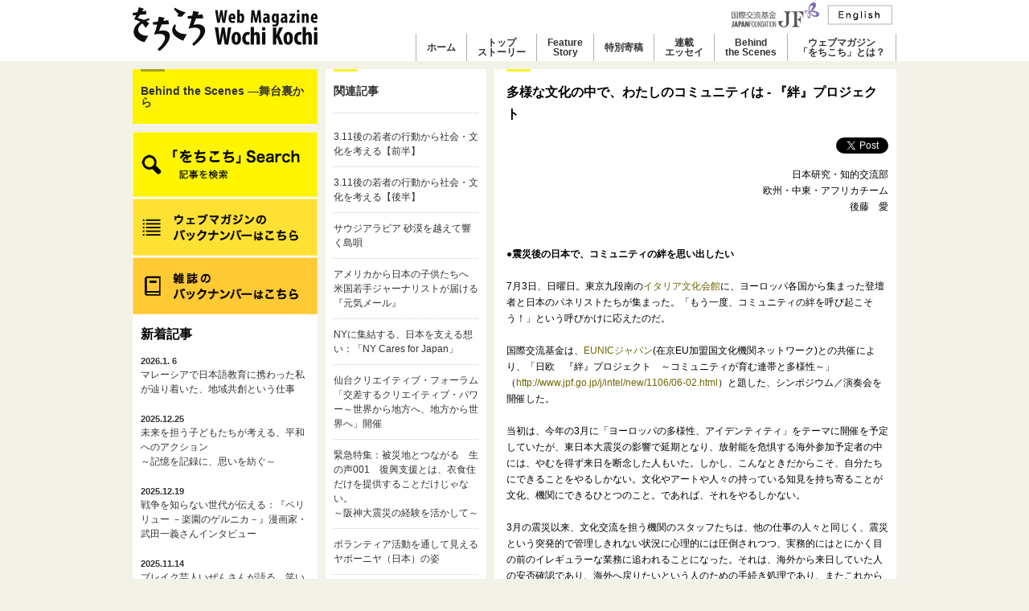

--- FILE ---
content_type: text/html; charset=UTF-8
request_url: https://www.wochikochi.jp/report/2011/09/kizuna-project.php
body_size: 11963
content:
<!DOCTYPE html PUBLIC "-//W3C//DTD XHTML 1.0 Transitional//EN" "//www.w3.org/TR/xhtml1/DTD/xhtml1-transitional.dtd">

<html xmlns="//www.w3.org/1999/xhtml">
<head>
<script async src="https://www.googletagmanager.com/gtag/js?id=G-L43SQB9V7C"></script>
<script>
  window.dataLayer = window.dataLayer || [];
  function gtag(){dataLayer.push(arguments);}
  gtag('js', new Date());
  gtag('config', 'UA-11221974-3');

  gtag('config', 'G-L43SQB9V7C');
</script>

<meta http-equiv="Content-Type" content="text/html; charset=utf-8" />
	<meta http-equiv="Content-Style-Type" content="text/css">
	<meta http-equiv="Content-Script-Type" content="text/javascript"> 
	<link rel="stylesheet" type="text/css" href="/css/common.css" media="screen,tv"/>
	<link rel="stylesheet" type="text/css" href="/css/reset.css" />
	<link rel="stylesheet" type="text/css" href="/css/jScrollPane.css" />
	<link rel="stylesheet" type="text/css" href="/css/jquery-ui-1.8.2.custom.css" />
	<link rel="stylesheet" type="text/css" href="/css/print.css" media="print" />
	<script type="text/javascript" src="/js/heightLine.js"></script>
	<script type="text/javascript" src="/js/jquery-1.4.2.min.js"></script>
	<script type="text/javascript" src="/js/jquery-ui-1.8.2.custom.min.js"></script>
	<script type="text/javascript" src="/js/jquery.easing.1.3.js"></script>
	<script type="text/javascript" src="/js/jquery.scrollfollow.js"></script>
	<script type="text/javascript" src="/js/jScrollPane.js"></script>
	<script type="text/javascript" src="/js/jquery.mousewheel.js"></script>
	<script type="text/javascript" src="/js/jquery.em.js"></script>
	<script type="text/javascript" src="/js/jquery.backgroundPosition.js_7.js"></script>
	<script type="text/javascript" src="/js/scrollsmoothly.js"></script>
	<script type="text/javascript" src="/js/jquery.twit.0.2.0.min.js"></script>
	<script type="text/javascript" src="/js/custom.js"></script>
	<!--[if IE 6]><script type="text/javascript" src="/js/DD_belatedPNG_0.0.8a-min.js"></script><script type="text/javascript">DD_belatedPNG.fix('.png_bg');</script><![endif]--> 

<link rel="stylesheet" type="text/css" href="/css/inner.css" media="screen,tv" />


<title>多様な文化の中で、わたしのコミュニティは - 『絆』プロジェクト | 国際交流基金ウェブマガジン「をちこち」</title>

<meta property="og:title" content="多様な文化の中で、わたしのコミュニティは - 『絆』プロジェクト" />
<meta property="og:url" content="https://www.wochikochi.jp/report/2011/09/kizuna-project.php" />
<meta property="og:image" content="https://www.wochikochi.jp/report/kizuna00.jpg" />
<meta property="og:image:width" content="484" />
<meta property="og:description" content="「日欧『絆』プロジェクト　～コミュニティが育む連帯と多様性～」と題した、シンポジウム／演奏会。「もう一度、コミュニティの絆を呼び起こそう！」という呼びかけに応え、ヨーロッパ各国から集まった登壇者と日本のパネリストたちが集まった。" />




<link rel="stylesheet" type="text/css" href="/css/styles.css?=v4.7.6" /> 
<link rel="shortcut icon" href="/img/favicon_j.ico" />
</head>

<body>
<div id="pagetop" class="wrapper">
<div id="header">
<div class="wrapper950 relative">
<div class="clearfix" style="width:950px;" >
<h1 id="wochikochi_logo"><a href="/"><img src="/img/site_logo.png" width="230" height="" alt="をちこちマガジン 国際交流基金がつなぐ彼方と此方" /></a></h1>


<div id="header_right">

<div class="upper">
<p><small id="logo"><a href="https://www.jpf.go.jp/j/" target="_blank"><img src="/img/jf_logo_2020.jpg" width="109" height="32" alt="JAPAN FOUNDATION" /></a></small></p>
<p class="lang"><a href="/english/"><img src="/img/header_nav04.png" width="" height="" alt="English" /></a></p>
</div>
<div class="lower">
<ul>
<li class="g_nav"><a href="/">ホーム</a></li>
<li class="g_nav"><a href="/topstory/">トップ<br>ストーリー</a></li>
<li class="g_nav"><a href="/foreign/">Feature<br>Story</a></li>
<li class="g_nav"><a href="/special/">特別寄稿</a></li>
<li class="g_nav"><a href="/serialessay/">連載<br>エッセイ</a></li>
<li class="g_nav"><a href="/report/">Behind<br>the Scenes</a></li>
<li class="g_nav"><a href="/about.php">ウェブマガジン<br>「をちこち」とは？</a></li>
</ul>
</div>

</div><!--/#header_right END -->
</div><!--/.clearfix END -->
</div><!--/.wrapper950 END -->
</div><!--/#header END -->




<div class="wrapper950 clearfix column3">
<div id="aside" class="scroll-menu">
<h2 id="pageheader"><a href="https://www.wochikochi.jp/report/">Behind the Scenes ―舞台裏から</a></h2>


<div class="side_menu_nav banner_link banner_link01">
  <nav>
    <a href="/search/"><img src="/img/wochikochi_search.png" alt="をちこちSearch"></a>
    <a href="/backissue/"><img src="/img/web_mag_bn.png" alt="ウェブマガジンのバックナンバーはこちら"></a>
    <a href="/pdf/"><img src="/img/mag_bn.png" alt="雑誌のバックナンバーはこちら"></a>
  </nav>
</div><!-- /side_menu_nav -->

<script>
$(function() {
$("#side_menu_main").load("/recent_entries.txt");
});
</script>
<div id="side_menu_main"></div>

<div class="side_menu_nav banner_link banner_link02">
  <nav>
    <a href="https://performingarts.jpf.go.jp/indexj.html"><img src="/img/performing_arts.png" alt="Performing Arts Network Japan"></a>
    <a href="https://www.jpf.go.jp/j/project/japanese/teach/tsushin/index.html"><img src="/img/nihongo_kyoiku_tsushin.png" alt="Nihongo Kyoiku Tsushin"></a>
  </nav>
</div><!-- /side_menu_nav -->



</div><!--/#aside END -->

<div id="contents_area" class="clearfix">



<div id="contents_left">

<div class="contents_left_box">
<h3>関連記事</h3>
<ul id="relatedEntries">
<li><a href="http://www.wochikochi.jp/topstory/2011/06/311.php">3.11後の若者の行動から社会・文化を考える【前半】</a></li>

<li><a href="http://www.wochikochi.jp/topstory/2011/06/311.2.php">3.11後の若者の行動から社会・文化を考える【後半】</a></li>


<li><a href="http://www.wochikochi.jp/topstory/2011/08/Janadriyah.php">サウジアラビア 砂漠を越えて響く島唄</a></li>


<li><a href="http://www.wochikochi.jp/report/2011/08/americankids.php">アメリカから日本の子供たちへ　米国若手ジャーナリストが届ける『元気メール』</a></li>


<li><a href="http://www.wochikochi.jp/foreign/2011/04/ny-cares-for-japan.php">NYに集結する、日本を支える想い：「NY Cares for Japan」</a></li>


<li><a href="http://www.jpf.go.jp/j/about/report/16.html">仙台クリエイティブ・フォーラム「交差するクリエイティブ・パワー～世界から地方へ、地方から世界へ」開催</a></li>


<li><a href="http://www.wochikochi.jp/relayessay/2011/04/saigai001.php">緊急特集：被災地とつながる　生の声001　復興支援とは、衣食住だけを提供することだけじゃない。<br>～阪神大震災の経験を活かして～</a></li>


<li><a href="http://www.wochikochi.jp/special/2011/06/Uzbekistan.php">ボランティア活動を通して見えるヤポーニヤ（日本）の姿</a></li>


<li><a href="http://www.wochikochi.jp/relayessay/2011/07/peaceboat-srilanka.php">被災地とつながる生の声006「共感」と「思いやり」の国際支援</a></li>


<li><a href="http://www.wochikochi.jp/relayessay/2011/05/saigai003.php">緊急特集：被災地とつながる　生の声003　今、アートNPOができること</a></li>

</ul>
</div>

<div class="contents_left_box">
<h3>関連キーワード</h3>
<ul>

<li><a href="/search/result.php?MD=kw&wd=生活文化">生活文化</a></li>

<li><a href="/search/result.php?MD=kw&wd=NPO/NGO">NPO/NGO</a></li>

<li><a href="/search/result.php?MD=kw&wd=コミュニティ">コミュニティ</a></li>

<li><a href="/search/result.php?MD=kw&wd=文化政策／パブリック・ディプロマシー">文化政策／パブリック・ディプロマシー</a></li>

<li><a href="/search/result.php?MD=kw&wd=日本">日本</a></li>

<li><a href="/search/result.php?MD=kw&wd=アイルランド">アイルランド</a></li>

<li><a href="/search/result.php?MD=kw&wd=イタリア">イタリア</a></li>

<li><a href="/search/result.php?MD=kw&wd=ブルガリア">ブルガリア</a></li>




<li><a href="/search/result.php?MD=kw&wd=ヨーロッパ">ヨーロッパ</a></li>

<li><a href="/search/result.php?MD=kw&wd=イタリア文化会館">イタリア文化会館</a></li>

<li><a href="/search/result.php?MD=kw&wd=EUNICジャパン">EUNICジャパン</a></li>

<li><a href="/search/result.php?MD=kw&wd=3.11">3.11</a></li>

<li><a href="/search/result.php?MD=kw&wd=東日本大震災">東日本大震災</a></li>

<li><a href="/search/result.php?MD=kw&wd=多様性">多様性</a></li>

<li><a href="/search/result.php?MD=kw&wd=ギャリー･シャノン">ギャリー･シャノン</a></li>

<li><a href="/search/result.php?MD=kw&wd=山浦玄嗣">山浦玄嗣</a></li>

<li><a href="/search/result.php?MD=kw&wd=アレクサンダー・リアリオス">アレクサンダー・リアリオス</a></li>

<li><a href="/search/result.php?MD=kw&wd=デシスラヴァ・チョラコヴァ">デシスラヴァ・チョラコヴァ</a></li>

<li><a href="/search/result.php?MD=kw&wd=村上タカシ">村上タカシ</a></li>

<li><a href="/search/result.php?MD=kw&wd=MMIX Lab">MMIX Lab</a></li>

<li><a href="/search/result.php?MD=kw&wd=アート・インクルージョン">アート・インクルージョン</a></li>

<li><a href="/search/result.php?MD=kw&wd=メモリアル・プロジェクト">メモリアル・プロジェクト</a></li>

<li><a href="/search/result.php?MD=kw&wd=ダリオ・バルナバ">ダリオ・バルナバ</a></li>

<li><a href="/search/result.php?MD=kw&wd=フリウリ地震">フリウリ地震</a></li>

<li><a href="/search/result.php?MD=kw&wd=大友竹邦">大友竹邦</a></li>

<li><a href="/search/result.php?MD=kw&wd=ルイ・ズィンク">ルイ・ズィンク</a></li>

<li><a href="/search/result.php?MD=kw&wd=カローラ・ホメリヒ">カローラ・ホメリヒ</a></li>

<li><a href="/search/result.php?MD=kw&wd=エリザベス・オリバー">エリザベス・オリバー</a></li>

<li><a href="/search/result.php?MD=kw&wd=NPO法人アニマルレフュージ・関西">NPO法人アニマルレフュージ・関西</a></li>

</ul>
</div>




</div>
<div id="contents_right" class="clearfix">

<h2 id="entryTitle">多様な文化の中で、わたしのコミュニティは - 『絆』プロジェクト</h2>
<div class="socialwrap clearfix">
<table class="socialbutton">
<tr>
<td style="padding:0 -4px 0 0;"><a href="https://twitter.com/share" class="twitter-share-button" data-count="none">Tweet</a><script type="text/javascript" src="https://platform.twitter.com/widgets.js"></script></td>
<!-- <td><a name="fb_share" type="button_count" href="https://www.facebook.com/sharer.php">Share</a><script src="https://static.ak.fbcdn.net/connect.php/js/FB.Share" type="text/javascript"></script></td> -->
<td style="padding:8px 0 0 0"><div id="fb-root"></div><div class="fb-like"  data-send="false" data-layout="button_count" data-width="100" data-show-faces="false" data-action="recommend"></div>
</td></tr>
</table>
</div>

<p class="txtRight">日本研究・知的交流部<br />
欧州・中東・アフリカチーム<br />
後藤　愛</p>
<br />
<p>
<strong>●震災後の日本で、コミュニティの絆を思い出したい</strong><br /><br />
7月3日、日曜日。東京九段南の<a href="http://www.iictokyo.esteri.it/IIC_Tokyo">イタリア文化会館</a>に、ヨーロッパ各国から集まった登壇者と日本のパネリストたちが集まった。「もう一度、コミュニティの絆を呼び起こそう！」という呼びかけに応えたのだ。
<br /><br />
国際交流基金は、<a href="http://www.deljpn.ec.europa.eu/modules/network/eunic/">EUNICジャパン</a>(在京EU加盟国文化機関ネットワーク)との共催により、「日欧　『絆』プロジェクト　～コミュニティが育む連帯と多様性～」（<a href="http://www.jpf.go.jp/j/intel/new/1106/06-02.html">http://www.jpf.go.jp/j/intel/new/1106/06-02.html</a>）と題した、シンポジウム／演奏会を開催した。
<br /><br />
当初は、今年の3月に「ヨーロッパの多様性、アイデンティティ」をテーマに開催を予定していたが、東日本大震災の影響で延期となり、放射能を危惧する海外参加予定者の中には、やむを得ず来日を断念した人もいた。しかし、こんなときだからこそ、自分たちにできることをやるしかない。文化やアートや人々の持っている知見を持ち寄ることが文化、機関にできるひとつのこと。であれば、それをやるしかない。
<br /><br />
3月の震災以来、文化交流を担う機関のスタッフたちは、他の仕事の人々と同じく、震災という突発的で管理しきれない状況に心理的には圧倒されつつ、実務的にはとにかく目の前のイレギュラーな業務に追われることになった。それは、海外から来日していた人の安否確認であり、海外へ戻りたいという人のための手続き処理であり、またこれから来日を予定していたが不安だと困惑した人たちへのできる限り客観的な複数の情報源からの情報提供であった。
<br /><br />
震災という非常事態を経験して、多くの人が感じたこと、今も感じていることは何だろうか。悲壮感であり絶望であったかもしれない。身近な人を亡くした方にとっては言葉にできない悲しみだろう。これからを生きてゆく私たちは、いったいどんな大切な気付きを得たのだろうか。
<br /><br />
それは、言葉にしてしまえば素っ気ないが、人と人の「つながり」の大切さ、有難さだったのではないだろうか。家族であり、友人であり、職場の同僚であり、普段、当たり前に顔を合わせている人たちとの何気ない「つながり」。それが実はかけがえのないものであったことに、多くの人が気付かされたのではないだろうか。
<br /><br />
このシンポジウムでは、人とのつながりがつむぎだす「コミュニティ」のあり方に思いを馳せ、日本とヨーロッパから、各自の経験を持ち寄って話し合うことにした。ここから大切な何かを心に刻むことができるのではないか、と。
<br /><br />
<iframe width="475" height="390" src="http://www.youtube.com/embed/iEEENF8w38o" frameborder="0" allowfullscreen></iframe>
<br /><br /><br /><br />
<strong>●わたしたちのコミュニティでは・・・　</strong>
<br /><br />
<strong>１．言葉の多様性が、文化の多様性を表す<br />
～セッション 1: 言語、方言、コミュニティ～</strong>
<br /><br />
朝一番の始まりは、アイルランドの民族音楽だ。ギャリー･シャノンさんは、著名な音楽一家シャノン家の出身。現在はフルート奏者としてのソロ活動に加え、キルフェノーラ・ケーリー・バンドの一員としてアイルランドの伝統音楽を今に伝える活動をしている。やさしく気さくな人柄は、アイルランド語とフランス語の教師でもあるという一面をうかがわせてくれた。<br /><br />
<a href="//www.wochikochi.jp/report/assets_c/2011/09/kizuna01-1677.php" onclick="window.open('//www.wochikochi.jp/report/assets_c/2011/09/kizuna01-1677.php','popup','width=1000,height=418,scrollbars=no,resizable=no,toolbar=no,directories=no,location=no,menubar=no,status=no,left=0,top=0'); return false"><img src="//www.wochikochi.jp/report/assets_c/2011/09/kizuna01-thumb-475x198-1677.jpg" width="475" height="198" alt="kizuna01.jpg" class="mt-image-center" style="text-align: center; display: block; margin: 0 auto 5px;" /></a>
 <br />
<a href="//www.wochikochi.jp/report/assets_c/2011/09/kizuna02-1680.php" onclick="window.open('//www.wochikochi.jp/report/assets_c/2011/09/kizuna02-1680.php','popup','width=600,height=462,scrollbars=no,resizable=no,toolbar=no,directories=no,location=no,menubar=no,status=no,left=0,top=0'); return false"><img src="//www.wochikochi.jp/report/assets_c/2011/09/kizuna02-thumb-230x177-1680.jpg" width="230" height="177" alt="kizuna02.jpg" class="mt-image-right" style="float: right; margin: 0 0 15px 15px;" /></a>
続けて、大船渡市出身の医師、山浦玄嗣（やまうらはるつぐ）さん。ご自身も車を流されるなど被災し、今も自宅近くの鉄道は復興のめどが立たない中、タクシーと新幹線を乗り継いで東京までお越しいただいた。ケセン語（気仙地方の言葉）に文字を与え、文法を整理し、文学や舞台作品を翻訳することで、ケセン地方の人々の誇りの復権に貢献したお話しを披露。言語という側面から日本文化の多様性を紹介。
<a href="//www.wochikochi.jp/report/assets_c/2011/09/white-1714.php" onclick="window.open('//www.wochikochi.jp/report/assets_c/2011/09/white-1714.php','popup','width=475,height=10,scrollbars=no,resizable=no,toolbar=no,directories=no,location=no,menubar=no,status=no,left=0,top=0'); return false"><img src="//www.wochikochi.jp/report/assets_c/2011/09/white-thumb-475x10-1714.jpg" width="475" height="10" alt="white.jpg" class="mt-image-none" style="" /></a>
<br /><br />
さらに、ブルガリアから来日した2名の若い演奏家が、ヨーロッパをひとつに束ねる文化としてのクラシック音楽を披露。ピアノとバイオリンの奏でる音色で聴衆を魅了した。<br /><br />
<a href="//www.wochikochi.jp/report/assets_c/2011/09/kizuna03-1685.php" onclick="window.open('//www.wochikochi.jp/report/assets_c/2011/09/kizuna03-1685.php','popup','width=1000,height=376,scrollbars=no,resizable=no,toolbar=no,directories=no,location=no,menubar=no,status=no,left=0,top=0'); return false"><img src="//www.wochikochi.jp/report/assets_c/2011/09/kizuna03-thumb-475x178-1685.jpg" width="475" height="178" alt="kizuna03.jpg" class="mt-image-center" style="text-align: center; display: block; margin: 0 auto 0px;" /></a>
 <br />
昼食をはさんで、午後のセッションへ。
<br /><br /><br /><br />
<strong>２．大災害から、コミュニティはいかに立ち上がってきたのか<br />　
～セッション2: 逆境にあるコミュニティ～</strong>
<br /><br />
逆境に対してコミュニティがどのように立ち向かえるのか、具体的事例の紹介に移る。
<br /><br />
仙台在住の村上タカシさんは、宮城教育大学准教授として教鞭をとる傍ら、アートによって町を元気にする<a href="http://mmix.org/mmixlab.htm">MMIX Lab</a>の代表としても教育や街づくりの中にアートの視点を取り入れる活動をしている。その中から、アートによるバリアフリーの活動「<a href="http://art-in.org/">アート・インクルージョン（Ａｉ）</a>」や、震災の被害を受けた建物などを保存する「メモリアル・プロジェクト」を紹介。
<br /><br />
<a href="//www.wochikochi.jp/report/assets_c/2011/09/kizuna04-1690.php" onclick="window.open('//www.wochikochi.jp/report/assets_c/2011/09/kizuna04-1690.php','popup','width=1000,height=387,scrollbars=no,resizable=no,toolbar=no,directories=no,location=no,menubar=no,status=no,left=0,top=0'); return false"><img src="//www.wochikochi.jp/report/assets_c/2011/09/kizuna04-thumb-475x183-1690.jpg" width="475" height="183" alt="kizuna04.jpg" class="mt-image-center" style="text-align: center; display: block; margin: 0 auto 0px;" /></a>
 <br />
イタリアから来日した、ダリオ・バルナバさんは、1976年のフリウリ地震からの復興に携わった経験から、長期的に、多方面から、総合的に、再建を進めてゆく大切さを力説。30年以上前に起こった地震と復興を、今から振り返ってみることで、震災直後を生きている日本の人たちには「未来の目線」から現状を見る機会を与えてくれた。30年後の日本人たちそして世界の人たちは、2011年の私たちをどのように見るだろうか。
<br /><br />
<a href="//www.wochikochi.jp/report/assets_c/2011/09/kizuna05-1693.php" onclick="window.open('//www.wochikochi.jp/report/assets_c/2011/09/kizuna05-1693.php','popup','width=1000,height=517,scrollbars=no,resizable=no,toolbar=no,directories=no,location=no,menubar=no,status=no,left=0,top=0'); return false"><img src="//www.wochikochi.jp/report/assets_c/2011/09/kizuna05-thumb-475x245-1693.jpg" width="475" height="245" alt="kizuna05.jpg" class="mt-image-center" style="text-align: center; display: block; margin: 0 auto 0px;" /></a>
 <br />
そして、日本の尺八と琴による演奏。尺八奏者の<a href="http://www.f4.dion.ne.jp/~chikuhou/">大友竹邦</a>さんは、日本の伝統的な楽器である尺八を用いて、和の曲目だけでなく、ジャズなどにも自在にアレンジ。被災地へのレクイエムとして『鶴の巣ごもり』『アヴェマリア』に続き、応援曲として『萌春（ほうしゅん）』を演奏した後、ジャズとの出会いとして『レフト・アローン』、そして『テイク・ファイブ』に続いて、最後には『浜辺の歌』を客席の歌声も誘いながら演奏。尺八の音が、曲目によってこんなに身近なものに感じられるとは。会場がひとつになった瞬間だった。
<br /><br />
<a href="//www.wochikochi.jp/report/assets_c/2011/09/kizuna06-1696.php" onclick="window.open('//www.wochikochi.jp/report/assets_c/2011/09/kizuna06-1696.php','popup','width=1000,height=423,scrollbars=no,resizable=no,toolbar=no,directories=no,location=no,menubar=no,status=no,left=0,top=0'); return false"><img src="//www.wochikochi.jp/report/assets_c/2011/09/kizuna06-thumb-475x200-1696.jpg" width="475" height="200" alt="kizuna06.jpg" class="mt-image-center" style="text-align: center; display: block; margin: 0 auto 0px;" /></a>
<br /><br /><br /><br />
<strong>３．コミュニティは一枚岩ではない。多様性に対して寛容になるには<br />
～セッション3: コミュニティの多様性～</strong>
<br /><br />
ついに最終セッション。ここではコミュニティの「多様性」を議論。「コミュニティ」と聞くと、とかく、「ひとつにまとまったもの」と思ってしまいがちである。しかし、決して一枚岩でないのがあらゆる人間の集まりの常である。ひとつのコミュニティにたくさんの「異なるもの」を内包できていれば、その分だけそのコミュニティはしなやかに強くなるのではないだろうか。
<br /><br />
<a href="//www.wochikochi.jp/report/assets_c/2011/09/kizuna07-1699.php" onclick="window.open('//www.wochikochi.jp/report/assets_c/2011/09/kizuna07-1699.php','popup','width=317,height=443,scrollbars=no,resizable=no,toolbar=no,directories=no,location=no,menubar=no,status=no,left=0,top=0'); return false"><img src="//www.wochikochi.jp/report/assets_c/2011/09/kizuna07-thumb-180x251-1699.jpg" width="180" height="251" alt="kizuna07.jpg" class="mt-image-right" style="float: right; margin: 0 0 10px 10px;" /></a>
ルイ・ズィンクさん。「靴を買ったら、小さかった。店員は『履いているうちに伸びてちょうどよくなりますよ』、と言ったが、やはり足が痛い。自分自身の直感に耳を傾ければよかった」という逸話で始まる講演では、自分の心の声に耳を傾ける大切さと、それと同じくらい、人の心の声を傾聴できる人が求められている、という講演。被災し、身近な人や自宅を失った人たちの喪失感は簡単に埋まるものではないが、私たちにできることの一つは、つらい思いを抱える人の心の叫びをただただ耳を傾けて受け止めることかもしれない。ご自身の友人が早世した経験から、友人の両親の嘆きにひたすら耳を傾けた経験も告白。
<a href="//www.wochikochi.jp/report/assets_c/2011/09/white-1714.php" onclick="window.open('//www.wochikochi.jp/report/assets_c/2011/09/white-1714.php','popup','width=475,height=10,scrollbars=no,resizable=no,toolbar=no,directories=no,location=no,menubar=no,status=no,left=0,top=0'); return false"><img src="//www.wochikochi.jp/report/assets_c/2011/09/white-thumb-475x10-1714.jpg" width="475" height="10" alt="white.jpg" class="mt-image-none" style="" /></a>
<br /><br />
<a href="//www.wochikochi.jp/report/assets_c/2011/09/kizuna08-1702.php" onclick="window.open('//www.wochikochi.jp/report/assets_c/2011/09/kizuna08-1702.php','popup','width=320,height=443,scrollbars=no,resizable=no,toolbar=no,directories=no,location=no,menubar=no,status=no,left=0,top=0'); return false"><img src="//www.wochikochi.jp/report/assets_c/2011/09/kizuna08-thumb-180x249-1702.jpg" width="180" height="249" alt="kizuna08.jpg" class="mt-image-left" style="float: left; margin: 0 10px 10px 0;" /></a>
カローラ・ホメリヒさん。データを用いて、日本人が心理的に「社会から排除されている」と感じているのだという点を紹介。経済的困窮に重ねて、人とのつながりが希薄な現代社会においては個人の感じる孤立感が問題であると指摘。
<a href="//www.wochikochi.jp/report/assets_c/2011/09/white-1714.php" onclick="window.open('//www.wochikochi.jp/report/assets_c/2011/09/white-1714.php','popup','width=475,height=10,scrollbars=no,resizable=no,toolbar=no,directories=no,location=no,menubar=no,status=no,left=0,top=0'); return false"><img src="//www.wochikochi.jp/report/assets_c/2011/09/white-thumb-475x10-1714.jpg" width="475" height="10" alt="white.jpg" class="mt-image-none" style="" /></a>
<br />
<a href="//www.wochikochi.jp/report/assets_c/2011/09/kizuna09-1705.php" onclick="window.open('//www.wochikochi.jp/report/assets_c/2011/09/kizuna09-1705.php','popup','width=281,height=443,scrollbars=no,resizable=no,toolbar=no,directories=no,location=no,menubar=no,status=no,left=0,top=0'); return false"><img src="//www.wochikochi.jp/report/assets_c/2011/09/kizuna09-thumb-180x283-1705.jpg" width="180" height="283" alt="kizuna09.jpg" class="mt-image-right" style="float: right; margin: 0 0 10px 10px;" /></a>
エリザベス・オリバーさん。英語教師として1970年代に来日し、当時の日本で動物の扱い方に問題意識をもち、動物の里親探しを行う<a href="http://www.arkbark.net/?q=ja/">NPO法人アニマルレフュージ・関西（ARK）</a>の活動を紹介。特に今回の震災の被災地でも動物を保護し、里親を探している活動を紹介。人間の救助、生活再建にも人手が足りない中で、動物の命が見捨てられないようにケアする活動の重要性を説いた。
<a href="//www.wochikochi.jp/report/assets_c/2011/09/white-1714.php" onclick="window.open('//www.wochikochi.jp/report/assets_c/2011/09/white-1714.php','popup','width=475,height=10,scrollbars=no,resizable=no,toolbar=no,directories=no,location=no,menubar=no,status=no,left=0,top=0'); return false"><img src="//www.wochikochi.jp/report/assets_c/2011/09/white-thumb-475x10-1714.jpg" width="475" height="10" alt="white.jpg" class="mt-image-none" style="" /></a>
<br />
<a href="//www.wochikochi.jp/report/assets_c/2011/09/kizuna10-1708.php" onclick="window.open('//www.wochikochi.jp/report/assets_c/2011/09/kizuna10-1708.php','popup','width=600,height=444,scrollbars=no,resizable=no,toolbar=no,directories=no,location=no,menubar=no,status=no,left=0,top=0'); return false"><img src="//www.wochikochi.jp/report/assets_c/2011/09/kizuna10-thumb-475x351-1708.jpg" width="475" height="351" alt="kizuna10.jpg" class="mt-image-center" style="text-align: center; display: block; margin: 0 auto 20px;" /></a>
<br /><br /><br /><br />
<strong>４．会場にご参加いただいた方々から・・・</strong>
<br /><br />
丸一日のシンポジウムを終えて、ご参加いただいた皆様から、アンケートを通じて多くの貴重なコメントをいただいた。ご回答いただいた皆様、ありがとうございました。
<br /><br />
＜会場参加者からのコメント：抜粋＞
「ヨーロッパから日本が、及び3.11がどのように受け止められているのかの一端を垣間見ることができた」
<br /><br />
「知らなかったことが多くあって、その発見が嬉しいと同時に、底辺に流れる皆の共通の思いに、改めて励まされる気がして感動した」
<br /><br />
「大友様たちの尺八と琴の演奏が印象に残りました。ジャズを尺八と琴で演奏することの楽しさ、震災後の復旧を願う気持ちが琴線に触れた」
<br /><br />
「アートマネジメントを専攻している学生として、東北の方々のためにできることを考える上で非常に参考になるお話ばかりでした。特にお話の中でも言及されていた"Art inclusion"の輪を社会の中で広める為に、私にも何かできそうだと感じた。このシンポジウムの中で感じた使命感の様なものを大切に、私もできることから一歩ずつ、日本の未来のため、そして世界の未来のために大きな思いやりを持って行動していけたらと思います」
<br /><br />
「ブルガリア、アイルランドといった日本ではあまり馴染みのないヨーロッパの国々の文化について理解が深まったことが良かった。とくにアイルランドについては、フランスやケルトの歴史との関連性がよく分かった」
<br /><br />
「今回の災害に対し、こういったシンポジウムの開催はとても素晴らしいし、意義のあることだと思う」
<br /><br />
「EUNIC Japanという活動があるのは、初めて知りました。独自のコミュニティとコミュニティ間の影響を与え合い、相互に磨きあうことが望ましいのであろうと思った」
<br /><br />
＊　＊　＊　＊　＊
<br /><br />
終日のシンポジウムを終えて、登壇者にも会場の皆様にも、何か気付きを得ることができた、という満足げな表情が広がっていた。ここで心に刻まれたコミュニティへの思いを、それぞれが日常に持ち帰り、会場で感じることのできた海外からの支援と連帯の気持ちを胸に、被災を忘れず、それぞれの試みを続けてゆけたらと思う。
<br /><br /><br /><br /><br />
●イベントの詳細ページ（<a href="http://www.jpf.go.jp/j/intel/new/1106/06-02.html">http://www.jpf.go.jp/j/intel/new/1106/06-02.html</a>）をご参照ください。
<br /><br />
●被災地への義援金<br />
会場では、義援金BOXを設置し、ボランティアの皆さんのお力添えと、EUNICジャパンのご尽力により、【合計71,977円】の被災地支援のための義援金が集まりました。ご協力をいただいた参加者の皆様に、心から御礼申し上げます。集まったお金は、全額を、今回のパネリストであった村上タカシさんが代表を務めるMMIX Labの被災地をアートで元気づけるプロジェクトおよび、エリザベス・オリバーさんのアニマルレフュージ関西（ARK）の被災動物の救援活動にそれぞれ半額づつ寄付しました。ご寄付を下さった皆様ありがとうございました。
</p>
<p class="topagetop"><a href="#pagetop">Page top▲</a></p>
<ul id="article_nav">
<li id="article_prev"><img src="/img/arrow_left.gif" alt="" width="6" height="8" /><a href="https://www.wochikochi.jp/report/2011/08/ceeja.php">前の記事</a></li>
<li id="article_next"><a href="https://www.wochikochi.jp/report/2011/09/bangkok-peace.php">次の記事</a><img src="/img/arrow_right.gif" alt="" width="6" height="8" /></li>
</ul>

</div>

</div><!--/#contents_area END -->
</div><!--/.wrapper950 END -->

<div id="bottom_nav" class="clearfix">
<div class="wrapper950">


<div class="bottom_box eBox470_l">
<h3><a href="https://www.facebook.com/TheJapanfoundation/">JF Facebook</a></h3>


<iframe src="//www.facebook.com/plugins/likebox.php?href=https%3A%2F%2Fwww.facebook.com%2FTheJapanfoundation&amp;width=470&amp;height=305&amp;colorscheme=light&amp;show_faces=true&amp;header=false&amp;stream=true&amp;show_border=true" scrolling="no" frameborder="0" style="border:none; overflow:hidden; width:470px; height:305px;" title="Facebook Like Box"></iframe>



</div><!--/.bottom_box END -->
<div class="bottom_box eBox470_r">

<h3><a href="https://twitter.com/japanfoundation">JF Twitter - @Japanfoundation</a></h3>

<a class="twitter-timeline" data-width="470" data-height="305" data-theme="light" data-chrome="noheader nofooter noborders" href="https://twitter.com/Japanfoundation?ref_src=twsrc%5Etfw">by Japanfoundation</a> <script async src="https://platform.twitter.com/widgets.js" charset="utf-8"></script>


</div><!--/.bottom_box END -->
</div><!--/.wrapper950 END -->
</div><!--/#bottom_nav END -->

<div id="footer">
<div class="wrapper950">
<p><small>Copyright(c) The Japan Foundation, All Rights Reserved.</small></p>

</div><!--/.wrapper950 END -->
</div><!--/#footer END -->
</div><!-- wrapper -->

</body>
</html>

--- FILE ---
content_type: text/css
request_url: https://www.wochikochi.jp/css/inner.css
body_size: 3825
content:
@charset "utf-8";
/* CSS Document */
.linkout { margin: 0 0 0 4px;}
#header{margin-bottom:10px;}
.scroll-menu{position:relative;}
#contents_area{margin-bottom:10px;}
#pageheader{ padding-bottom:10px; background-color:#f3f2e8; }
#pageheader a { display: block; background: #fff400 url(../img/tabline_dark.gif) no-repeat 10px 0px; padding: 20px 10px; font-size: 14px; height: 1%;}
#pageheader a:hover { text-decoration: none; color: #333;}

/*fukidashi 20110204*/　
p.absolute { position: absolute; top: 10px; left: 650px; }
.relative {  position: relative; }
/**/

/*pagetitle h2 20170216*/
.column2 h2#entryTitle { font-size: 1.4em;}
/**/

#contents_left{
	width:180px;
	float:left;
	background-color:#fff;
	padding:0 10px;
	margin:0 10px;
	display:inline;
}
.contents_left_box{
	width:180px;
	background-image:url(../img/tabline_yellow.gif);
	background-repeat:no-repeat;
	background-position:left top;
	padding:20px 0 30px;
	color:#333;
	}
.contents_left_box dt{font-weight:bold;}
.contents_left_box dt,
.contents_left_box dd,
.contents_left_box li{font-size:12px;line-height:1.5;}
.contents_left_box a{
	color:#333;
	text-decoration:none;
	}
.contents_left_box a:hover{
	color:#6c6500;
	text-decoration:underline;
}
.contents_left_box h3{
	margin-bottom:10px;
	padding-bottom:20px;
	border-bottom:1px dotted #ccc;
	}

.article_bottom{
	padding-bottom:0.5em;
	margin-bottom:0.5em;
	border-bottom:1px dotted #ccc;
}

#contents_right{
	float:right;
	width:475px;
	background:#fff url(../img/tabline_yellow.gif) no-repeat 15px 0px;
	padding:15px 10px 15px 15px;
	line-height:1.7;
	display:inline;
	position: relative;
	}
#contents_right p,
#contents_right h3 { margin-bottom:1em; }
#contents_right #entryTitle { margin: 0 0 1em 0; }
#contents_right p a{color:#6c6500;}
.caption{line-height:1.5;font-size:10px!important;}

#contents_right_header{
	width:470px;
	min-height:100px;
	height:auto!important;
	height:100px;
	position:relative;
	margin-bottom:1em;
	}
#contents_right_header p{margin-bottom:0;}
#contents_right_header dl{
	position:absolute;
	right:0;
	bottom:5px;
	}
#contents_right_header dt,
#contents_right_header dd{font-size:12px;line-height:1.2;text-align:right;}
#contents_right_header dt{margin-top:0.2em;}

#contents_right_header dt a,
#contents_right_header dd a{color:#6c6500;}

.content_single_box{
	background-image:url(../img/tabline_yellow.gif);
	width:710px;
	background-repeat:no-repeat;
	background-position:10px 0;
	background-color:#fff;
	padding:20px 0 0px;
	margin-left:10px;
	color:#333;
	clear:both;
}
.content_single_box h3{
	margin:0 10px 20px;
	padding-bottom:20px;
	border-bottom:1px dotted #ccc;
	}

.singlebox_textarea{
	width:490px;
	float:right;
	font-size:12px;
	line-height:1.8;
	margin-right:10px;
	}
.singlebox_textarea dt,
.singlebox_textarea h4{font-size:14px;font-weight:bold;}
.singlebox_textarea p,
.singlebox_textarea dt,
.singlebox_textarea li{
	margin-bottom:1em;
	}
.singlebox_textarea.topagetop{margin-top:3em;}

.img_left{text-align:left;}
.img_right{text-align:center;}
.img_center{text-align:right;}

.img_left_float{float:left;margin-right:1em;margin-top:0.2em;margin-bottom:-0.5em!important;}
.img_right_float{float:right;margin-left:1em;margin-top:0.2em;margin-bottom:-0.5em!important;}

.topagetop{text-align:right;color:#666;clear:both;}
.topagetop a{color:#6c6500;text-decoration:none;}

#article_nav{margin-top:0.5em;padding-top:0.5em;border-top:1px solid #ccc;}
#article_prev{float:left;}
#article_prev img{margin-right:0.5em;}
#article_next{float:right;}
#article_next img{margin-left:0.5em;}
#article_nav li a{text-decoration:none;color:#333;}
#article_nav li a:hover{text-decoration:underline;color:#6c6500;}

.entryList { border-top: 1px dotted #ccc; padding: 10px 0;}
.entryList p.date { margin: 0 !important; color: #888;}
.entryList h2 { margin: 0; font-size: 12px;}

.resultList { border-top: 1px dotted #ccc; padding: 5px 0; line-height: 1.5;}
.resultList dt { font-size: 12px;}
.resultList p.date { margin: 0 !important; font-size: 12px; }
.resultList p.author { margin: 0 !important; font-size: 12px; }
.resultList p.title { margin: 0 !important; font-size: 12px; font-weight: normal; }
.resultList a:link { color: #333 !important;}
.resultList a:hover { color: #6c6500 !important;}

.column3 { background: url(../img/bg_column3.gif) repeat-y; margin-bottom: 10px; }
.column4 { background: url(../img/bg_column4.gif) repeat-y; margin-bottom: 10px; }
.iconNew { margin: 1px 0 -1px 10px; }
.iconPDF { margin: 3px 0 -3px 15px; }

#relatedEntries li { padding: 10px 0; border-bottom: 1px dotted #ccc; }
#resentEntries dd { padding: 0 0 10px 0; margin: 0 0 10px; border-bottom: 1px dotted #ccc; }

#blogHeader { margin: 0 0 40px; }
#blogHeader.sh { margin: 0 0 20px; }
#blogHeader h1 { font-size: 14px; margin: 0 0 12px; }

.socialwrap { margin: 0 0 1em; }
.socialbutton { float: right; }
.socialbutton td { vertical-align: middle; }

#sideSearch p { margin: 0 0 8px; }
#sideSearch td { vertical-align: middle; }
#sideSearch img { display: block; }
#sideSearch h3 { border: none; margin: 0; padding-bottom: 8px;}
#sideSearch table { margin: 0 0 20px;}


/* をちこちSearch */
#searchIndex { background: #fff; margin: 0 0 -10px 10px; padding: 15px 10px 15px 15px;}
#searchField { width: 126px; height: 14px; margin: 0 5px 0 0;}

#searchArea { margin: 0 0 20px;}
.searchHead { position: relative; padding: 0 10px 25px 15px;}
.searchHead h2 { font-size: 14px;}
.exp { line-height: 1.6; clear: both;}
.searchHead2 { margin: 0 -10px; padding: 10px; background: #fff229; position: relative; }
.searchHead2 h2 { font-size: 14px; }
.searchHead2 .btnS { position: absolute; top:7px; right: 10px;}

.searchHeader { margin: 0 0 0; }
.searchHeader h1 { margin: -15px -10px 20px -15px; background: #565656 url(../img/tabline_yellow.gif) no-repeat 15px 0px; padding: 20px 15px 20px; color: #fff331; font-size: 14px; position: relative; }
.searchHeader h1 span { font-weight: normal; font-size: 12px; }
.searchHeader .lead { line-height: 1.6; margin: 0 0 20px; }
.resultHeader h1 { margin: -15px -10px 0 -15px; zoom:1;}
.resultHeader h1 span { font-weight: normal; font-size: 10px; }

.ballonYellow { float: left; zoom:1; background: #fff229 url(../img/bg_balloon_yellow.gif) no-repeat left bottom; padding: 10px 10px 20px; display: inline; display: inline-table; }
.ballonGray {  float: left; zoom:1; background: #565656 url(../img/bg_balloon_gray.gif) no-repeat left bottom; padding: 10px 10px 20px; display: inline-table; color: #fff229; margin: 0 0 5px; }

.subheader {}
.subheader .btn { background: #fff229; padding: 10px 40px 10px 10px; width: 200px; float: right; position: relative; font-weight: bold; font-size: 14px; margin: 0 0 8px; line-height: 1; }
.subheader .btn input { position: absolute; top: 7px; right: 10px; }
.subheader .note { clear: both; font-size: 11px; text-align: right; }

.searchContentBox { padding: 20px 0 0; margin: 0 0 30px;}
.searchContentBox h3 { font-size: 14px; margin: 0 0 12px; }

.searchContentBox dt { font-size: 12px; font-weight: bold;}
.searchContentBox p { line-height: 1.6; }

#searchArea { margin: 0 -10px 20px -15px; position: relative; padding: 15px 0 0; border-top: 20px solid #f3f2e8; }
#searchArea .area { border-top: 1px solid #cfcfcf; border-bottom: 1px solid #cfcfcf; margin: 0 0 -1px 0; position: relative;}
#searchArea .area h3 { font-size: 12px !important; line-height: 1; margin: 0 !important; font-weight: normal !important;}
#searchArea .area h3 a { zoom: 1; background: #fff url(../img/bg_search_hdr.gif) no-repeat 0px center; display: block; padding: 5px 10px 4px 15px; }
#searchArea .area h3.current a {background: #fff331 url(../img/bg_search_hdr.gif) no-repeat -710px center;}
#searchArea .area h3 a:hover { text-decoration: none; background: #fff331 url(../img/bg_search_hdr.gif) no-repeat -710px center;}
#searchArea .area .inner { padding: 0 10px 0 15px; display: none;}
#searchArea .area dl { position: relative; border-bottom: 1px solid #cfcfcf; margin: 0 0 -1px; zoom: 1;}
#searchArea .area dt { position: absolute; top: 0; left: 0; font-size: 12px; padding: 8px 0 3px;}
#searchArea .area dd { padding: 0 0 0 14em;}
#searchArea .area dd ul {}
#searchArea .area dd ul li { width: 33%; float: left; border-bottom: 1px dotted #cfcfcf; margin: 0 0 -1px; padding: 4px 0 3px;}
#searchArea .area dd ul li label { display: block; padding: 0 0 0 20px; text-indent: -20px;}

#searchGenre { margin: 0 -10px 15px -15px; padding: 20px 0 0; zoom:1;  border-bottom: 20px solid #f3f2e8;}
#searchGenre .area { border-top: 1px solid #cfcfcf; border-bottom: 1px solid #cfcfcf; margin: 0 0 -1px 0; position: relative;}
#searchGenre .area h3 { font-size: 12px !important; line-height: 1; margin: 0 !important; font-weight: normal !important;}
#searchGenre .area h3 a { zoom: 1; background: #fff url(../img/bg_search_hdr.gif) no-repeat 0px center; display: block; padding: 5px 10px 4px 15px; }
#searchGenre .area h3.current a {background: #fff331 url(../img/bg_search_hdr.gif) no-repeat -710px center;}
#searchGenre .area h3 a:hover { text-decoration: none; background: #fff331 url(../img/bg_search_hdr.gif) no-repeat -710px center;}
#searchGenre .area .inner { padding: 0 10px 0 15px; display: none;}
#searchGenre li { width: 25%; float: left;border-bottom: 1px dotted #cfcfcf; margin: 0 0 -1px; padding: 4px 0 3px;}
#searchGenre li label { display: block; padding: 0 0 0 20px; text-indent: -20px;}
#searchGenre ul { border-top: 1px solid #cfcfcf; padding: 0 10px 0 15px; position: relative; margin: 0 -10px 0 -15px;}

#contents_left p#sideBtnSearch { padding: 20px 0 !important; text-align: center;}
#contents_left #sidesearchArea { padding: 20px 0 30px; zoom:1;}
#contents_left #sidesearchArea .area { border-top: 1px solid #cfcfcf; border-bottom: 1px solid #cfcfcf; margin: 0 -10px -1px -10px; position: relative;}
#contents_left #sidesearchArea .area h3 { font-size: 12px !important; line-height: 1; margin: 0 !important; font-weight: normal !important;}
#contents_left #sidesearchArea .area h3 a { zoom: 1; background: #fff url(../img/bg_search_hdr.gif) no-repeat 0px center; display: block; padding: 5px 10px 4px 15px; }
#contents_left #sidesearchArea .area h3.current a {background: #fff331 url(../img/bg_search_hdr.gif) no-repeat -710px center;}
#contents_left #sidesearchArea .area h3 a:hover { text-decoration: none; background: #fff331 url(../img/bg_search_hdr.gif) no-repeat -710px center;}
#contents_left #sidesearchArea .area .inner { padding: 0 10px 0 15px; display: none;}
#contents_left #sidesearchArea .area dl { border-bottom: 1px solid #cfcfcf; margin: 0 0 -1px; zoom: 1;}
#contents_left #sidesearchArea .area dt { font-size: 12px; padding: 6px 0 3px; border-bottom: 1px solid #cfcfcf;}
#contents_left #sidesearchArea .area dd { padding: 0 0 0 0;}
#contents_left #sidesearchArea .area dd ul {}
#contents_left #sidesearchArea .area dd ul li { border-bottom: 1px dotted #cfcfcf; margin: 0 0 -1px; padding: 4px 0 3px;}
#contents_left #sidesearchArea .area dd ul li label { display: block; padding: 0 0 0 20px; text-indent: -20px;}



#contents_left #sidesearchGenre { padding: 20px 0 30px; zoom:1;}
#contents_left #sidesearchGenre .area { border-top: 1px solid #cfcfcf; border-bottom: 1px solid #cfcfcf; margin: 0 -10px -1px -10px; position: relative;}
#contents_left #sidesearchGenre .area h3 { font-size: 12px !important; line-height: 1; margin: 0 !important; font-weight: normal !important;}
#contents_left #sidesearchGenre .area h3 a { zoom: 1; background: #fff url(../img/bg_search_hdr.gif) no-repeat 0px center; display: block; padding: 5px 10px 4px 15px; }
#contents_left #sidesearchGenre .area h3.current a {background: #fff331 url(../img/bg_search_hdr.gif) no-repeat -710px center;}
#contents_left #sidesearchGenre .area h3 a:hover { text-decoration: none; background: #fff331 url(../img/bg_search_hdr.gif) no-repeat -710px center;}
#contents_left #sidesearchGenre .area .inner { padding: 0 10px 0 15px; display: none; }
#contents_left #sidesearchGenre ul {}
#contents_left #sidesearchGenre li { border-bottom: 1px dotted #cfcfcf; margin: 0 0 -1px; padding: 4px 0 3px;}
#contents_left #sidesearchGenre li label { display: block; padding: 0 0 0 20px; text-indent: -20px;}

#contents_left #sidesearchGenre *,
#contents_left #sidesearchArea * { zoom:1;}

#searchIndex #btnEnd { margin: 30px 10px 20px 0; }
.txtCenter { text-align: center; }
.txtRight { text-align: right; }

#PDFbackNumberH { margin: 0 0 30px; position: relative; zoom: 1;}
#PDFbackNumberH #carousel { margin: 0 0 0 10px; clear: both; height: 100px; width: 644px; overflow: hidden; padding: 0 10px 0 10px; position: relative;}
#PDFbackNumberH #carousel #carCont { padding: 0 0; width: 5480px; position: absolute; top:10px; left: 0; }
#PDFbackNumberH #carousel #carCont li { float: left; width: 166px; padding: 0; }
#PDFbackNumberH #carousel #carCont li a { display: block; }
#PDFbackNumberH #carousel #carCont li a:hover,
#PDFbackNumberH #carousel #carCont li a:active { text-decoration: none;}
#PDFbackNumberH #carousel #carCont li img { display: block; width: 56px; float: left; }
#PDFbackNumberH #carousel #carCont li span { display: block; width: 100px; float: right; }
#PDFbackNumberH .btn {}
#PDFbackNumberH .next { position: absolute; top: 80px; right: -10px; }
#PDFbackNumberH .prev { position: absolute; top: 80px; left: -15px; }

#feewords { background:url(../img/tabline_yellow.gif) no-repeat 0px 0px; position: relative; zoom:1; }
#feewords h3 { margin: 0 0 20px;}
#feewords dt { margin: 0 0 8px;}
#feewords table { position: absolute; top: 17px; left: 160px;}

#resultInfo { background: #fff331; margin: 0 -10px 20px -15px; padding: 5px 10px 5px 15px; }
#resultInfo .words { float: left; margin: 0; }
#resultInfo .num { float: right; margin: 0; }
#searchAgain { text-align: center; }

.whyHere { margin: 0 -10px 0px; text-align: center; position: relative; }

#howToSearch { display: none; line-height: 1.6;}
#howToSearch p { margin: 0 0 12px; }

#searchside { margin: 0 0 10px; }
#searchside td { vertical-align: middle; }

/* PDF バックナンバー */
#pdfIndex { padding: 0 0; }
#pdfIndex li { float: left; width: 156px; padding: 0 0 10px; }
#pdfIndex li a { display: block; }
#pdfIndex li a:hover,
#pdfIndex li a:active { text-decoration: none;}
#pdfIndex li img { display: block; width: 56px; float: left; }
#pdfIndex li span { display: block; width: 95px; float: right; font-size: 10px; }



#pdfEntryList .entryList { padding: 8px 0 5px; }
#pdfEntryList .entryList h2 { font-size: 12px; line-height: 16px;}

#pdfentry { padding: 0 0 30px;}
#pdfentry .left { width: 156px; float: left; }
#pdfentry .right { width: 294px; float: right; }
#pdfentry .pdfshoulder { text-align: right; border-bottom: 1px dotted #ccc;}
#pdfentry .pdfDL { margin: 0 0 6px;}
#pdfentry .category { margin: 0;}
#pdfentry .pages { margin: 0;}
#pdfentry .pdfRelatedEntry h3 { clear: both; font-size: 12px; font-weight: normal; margin: 0 0 5px; color: #666; padding: 20px 0 0; }
#pdfentry #relatedEntries li { padding: 4px 0;  }

.magNumber select { width: 100%;}
.aboutBox li { background: url(../img/bullet_gray.gif) no-repeat top left; padding: 8px 0 20px; }
.aboutBox.inlineTB ul { text-align: right; float: right;}
.aboutBox.inlineTB li { background: url(../img/bullet_gray.gif) no-repeat top left; padding: 8px 0 20px; margin: 0 0 0 10px; float: left; }



#sepSlider { position: absolute; top: 100px; right: -28px;}
#sepSlider li { font-size: 1px; width: 28px; height: 64px; background: #333;}
#sepSlider li.up { border-bottom: 1px dotted #666 !important;}
#sepSlider li.up a { display: none;}

--- FILE ---
content_type: text/plain
request_url: https://www.wochikochi.jp/recent_entries.txt
body_size: 724
content:
<div class="side_menu_nav recent_entries">
<h3>æ–°ç€è¨˜äº‹</h3>
  <ul>

    <li><a href="https://www.wochikochi.jp/report/2026/01/beyond-japanese-language-education2.php"><span class="entry_date">2026.1. 6</span><br>ãƒžãƒ¬ãƒ¼ã‚·ã‚¢ã§æ—¥æœ¬èªžæ•™è‚²ã«æºã‚ã£ãŸç§ãŒè¾¿ã‚Šç€ã„ãŸã€åœ°åŸŸå…±å‰µã¨ã„ã†ä»•äº‹</a></li>



    <li><a href="https://www.wochikochi.jp/report/2025/12/postwar-80years-3.php"><span class="entry_date">2025.12.25</span><br>æœªæ¥ã‚’æ‹…ã†å­ã©ã‚‚ãŸã¡ãŒè€ƒãˆã‚‹ã€å¹³å’Œã¸ã®ã‚¢ã‚¯ã‚·ãƒ§ãƒ³<br />ï½žè¨˜æ†¶ã‚’è¨˜éŒ²ã«ã€æ€ã„ã‚’ç´¡ãï½ž</a></li>



    <li><a href="https://www.wochikochi.jp/foreign/2025/12/postwar-80years-2.php"><span class="entry_date">2025.12.19</span><br>æˆ¦äº‰ã‚’çŸ¥ã‚‰ãªã„ä¸–ä»£ãŒä¼ãˆã‚‹ï¼šã€Žãƒšãƒªãƒªãƒ¥ãƒ¼ ï¼æ¥½åœ’ã®ã‚²ãƒ«ãƒ‹ã‚«ï¼ã€æ¼«ç”»å®¶ãƒ»æ­¦ç”°ä¸€ç¾©ã•ã‚“ã‚¤ãƒ³ã‚¿ãƒ“ãƒ¥ãƒ¼</a></li>



    <li><a href="https://www.wochikochi.jp/topstory/2025/11/beyond-japanese-language-education1.php"><span class="entry_date">2025.11.14</span><br>ãƒ–ãƒ¬ã‚¤ã‚¯èŠ¸äººã„ãœã‚“ã•ã‚“ãŒèªžã‚‹ã€ç¬‘ã„ã¨å­¦ã³ã®äº¤å·®ç‚¹</a></li>



    <li><a href="https://www.wochikochi.jp/backissue/2025/11/087.php"><span class="entry_date">2025.11.14</span><br>087ã€€ãƒã‚¹ãƒˆæ—¥æœ¬èªžæ•™è‚²ãƒ¼æ•™ãˆã‚‹ãƒ»æ•™ã‚ã‚‹ã€ãã®å…ˆã«ã‚ã‚‹ç‰©èªž</a></li>

  </ul>
</div><!-- /side_menu_nav -->




--- FILE ---
content_type: application/x-javascript
request_url: https://www.wochikochi.jp/js/jquery.twit.0.2.0.min.js
body_size: 1499
content:
/**
 * Twit
 *  jQuery Plugin to Display Twitter Tweets on a Blog.
 *  http://code.google.com/p/jquery-twit/
 *
 * Copyright (c) 2010 Yusuke Horie
 *
 * Released under the MIT License:
 * http://www.opensource.org/licenses/mit-license.php
 *
 * Since  : 0.1.0 - 08/26/2009
 * Version: 0.2.0 - 02/17/2010
 */
(function(jQuery){var _i=0;jQuery.fn.twit=function(user,options){if(typeof user!='string')return this;var
opts=jQuery.extend({},jQuery.fn.twit.defaults,options),c=jQuery.isFunction(opts.callback)?opts.callback:_callback,url='https://twitter.com/statuses/user_timeline/'+user+'.json',params={};opts.user=user;params.count=opts.count;return this.each(function(i,e){var $e=$(e);if(!$e.hasClass('twit'))$e.addClass('twit');jQuery.ajax({url:url,data:params,dataType:'jsonp',success:function(o){c.apply(this,[(o.results)?o.results:o,e,opts]);}});});};jQuery.fn.twit.defaults={user:null,callback:null,icon:true,username:true,text:true,count:200,limit:7,label:'Twitter',title:''};var _callback=function(o,e,opts){var $this=$(e);if(!o||o.length==0||$this.length==0)return false;$this.data('_inc',1);_i++;var username=o[0].user.screen_name,icon=o[0].user.profile_image_url;var h='<div class="twitHeader">'+' <span class="twitLabel">'+opts.label+'</span>  '+' <span class="twitTitle">'+opts.title+'</span>'+'</div>';if(opts.icon||opts.username){h+='<div class="twitUser">';if(opts.icon)
h+=' <a href="https://twitter.com/'+username+'/">'+'  <img src="'+icon+'" alt="'+username+'" title="'+username+'" style="vertical-align:middle;" />'+' </a>  ';if(opts.username)
h+='<a href="https://twitter.com/'+username+'/">'+username+'</a>';h+='</div>';}
h+='<ul class="twitBody" id="twitList'+_i+'">'+_build(o,$this,opts)+'</ul>';$this.html(h);$('a.twitEntryShow','#twitList'+_i).live('click',function(e){e.preventDefault();var $t=$(this);$t.parent().fadeOut(400,function(){var i=$this.data('_inc');i++;$this.data('_inc',i);if($t.hasClass('twitEntryAll')){$t.die('click');var start=(i*opts.limit)-opts.limit;$(this).after(_build(o,$this,opts,start,o.length)).remove();}else{$(this).after(_build(o,$this,opts)).remove();}});});};var _build=function(o,$t,opts,s,e){var
h='',inc=$t.data('_inc'),start=s||(inc*opts.limit)-opts.limit,end=e||((o.length>start+opts.limit)?start+opts.limit:o.length);for(var i=start;i<end;i++){var
t=o[i],username=t.user.screen_name,icon=t.user.profile_image_url;h+='<li class="twitEntry">';if(opts.text){var text=t.text.replace(/(https?:\/\/[-_.!~*\'()a-zA-Z0-9;\/?:\@&=+\$,%#]+)/,function(u){var shortUrl=(u.length>30)?u.substr(0,30)+'...':u;return'<a href="'+u+'">'+shortUrl+'</a>';}).replace(/@([a-zA-Z0-9_]+)/g,'@<a href="https://twitter.com/$1">$1</a>').replace(/(?:^|\s)#([^\s\.\+:!]+)/g,function(a,u){return' <a href="https://twitter.com/search?q='+encodeURIComponent(u)+'">#'+u+'</a>';});h+=' <span>'+text+'</span>';}
h+='</li>';}
if(o.length>end){h+='<li class="twitNavi">'+'<a href="#" class="twitEntryShow">more</a>  / ';if(o.length>opts.limit)
h+='<a href="#" class="twitEntryShow twitEntryAll">all</a>';h+='</li>';}
return h;};})(jQuery);